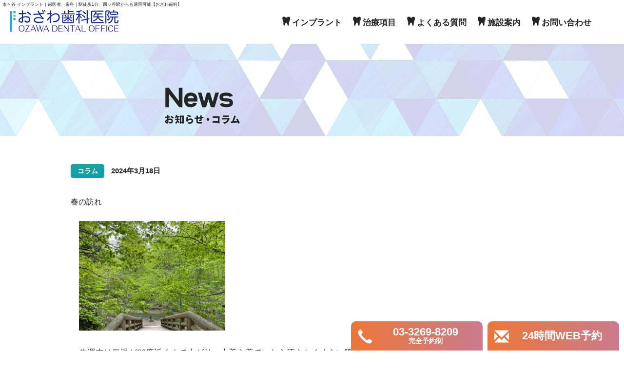

--- FILE ---
content_type: text/html; charset=UTF-8
request_url: https://ichigaya-implant.net/column/%E6%98%A5%E3%81%AE%E8%A8%AA%E3%82%8C-2/
body_size: 8149
content:
<!DOCTYPE html>
<html lang="ja">
<head>
	<meta charset="utf-8">
	<meta http-equiv="X-UA-Compatible" content="IE=edge">
	<meta name="viewport" content="width=device-width, initial-scale=1">


	<link rel="icon" href="images/icon.gif" type="image/jpeg" sizes="16x16">
	<link rel="apple-touch-icon-precomposed" href="images/webclip.png" />
	
	<link href="https://ichigaya-implant.net/wp-content/themes/ozawashika/include/css/bootstrap.min.css" rel="stylesheet">	<!--[if lt IE 9]>
		<script src="https://oss.maxcdn.com/html5shiv/3.7.2/html5shiv.min.js"></script>
		<script src="https://oss.maxcdn.com/respond/1.4.2/respond.min.js"></script>
	<![endif]-->
	<script src="https://ajax.googleapis.com/ajax/libs/jquery/1.11.1/jquery.min.js"></script>
	<script src="https://ichigaya-implant.net/wp-content/themes/ozawashika/include/js/bootstrap.min.js"></script>
	<script src="https://ichigaya-implant.net/wp-content/themes/ozawashika/include/js/main.js"></script>
    <script src="https://ichigaya-implant.net/wp-content/themes/ozawashika/include/js/ofi.min.js"></script>

	<link rel="stylesheet" href="https://use.fontawesome.com/releases/v5.6.3/css/all.css">
	<link rel="stylesheet" type="text/css" href="https://ichigaya-implant.net/wp-content/themes/ozawashika/include/css/style.css">
<meta name="google-site-verification" content="_vOzKFCUCtp6vIGndPDPebkaeuTf_EeQ3JVZOmr-SQU" />
	<style>img:is([sizes="auto" i], [sizes^="auto," i]) { contain-intrinsic-size: 3000px 1500px }</style>
	
		<!-- All in One SEO 4.8.5 - aioseo.com -->
		<title>春の訪れ | 市ヶ谷 インプラント｜歯医者、歯科｜駅徒歩1分、四ッ谷駅からも通院可能【おざわ歯科】</title>
	<meta name="robots" content="max-image-preview:large" />
	<meta name="author" content="ozawadental"/>
	<link rel="canonical" href="https://ichigaya-implant.net/column/%e6%98%a5%e3%81%ae%e8%a8%aa%e3%82%8c-2/" />
	<meta name="generator" content="All in One SEO (AIOSEO) 4.8.5" />
		<meta property="og:locale" content="ja_JP" />
		<meta property="og:site_name" content="市ヶ谷 インプラント｜歯医者、歯科｜駅徒歩1分、四ッ谷駅からも通院可能【おざわ歯科】 | Just another WordPress site" />
		<meta property="og:type" content="article" />
		<meta property="og:title" content="春の訪れ | 市ヶ谷 インプラント｜歯医者、歯科｜駅徒歩1分、四ッ谷駅からも通院可能【おざわ歯科】" />
		<meta property="og:url" content="https://ichigaya-implant.net/column/%e6%98%a5%e3%81%ae%e8%a8%aa%e3%82%8c-2/" />
		<meta property="article:published_time" content="2024-03-17T20:56:29+00:00" />
		<meta property="article:modified_time" content="2024-03-17T20:56:29+00:00" />
		<meta name="twitter:card" content="summary_large_image" />
		<meta name="twitter:title" content="春の訪れ | 市ヶ谷 インプラント｜歯医者、歯科｜駅徒歩1分、四ッ谷駅からも通院可能【おざわ歯科】" />
		<script type="application/ld+json" class="aioseo-schema">
			{"@context":"https:\/\/schema.org","@graph":[{"@type":"Article","@id":"https:\/\/ichigaya-implant.net\/column\/%e6%98%a5%e3%81%ae%e8%a8%aa%e3%82%8c-2\/#article","name":"\u6625\u306e\u8a2a\u308c | \u5e02\u30f6\u8c37 \u30a4\u30f3\u30d7\u30e9\u30f3\u30c8\uff5c\u6b6f\u533b\u8005\u3001\u6b6f\u79d1\uff5c\u99c5\u5f92\u6b691\u5206\u3001\u56db\u30c3\u8c37\u99c5\u304b\u3089\u3082\u901a\u9662\u53ef\u80fd\u3010\u304a\u3056\u308f\u6b6f\u79d1\u3011","headline":"\u6625\u306e\u8a2a\u308c","author":{"@id":"https:\/\/ichigaya-implant.net\/author\/ozawadental\/#author"},"publisher":{"@id":"https:\/\/ichigaya-implant.net\/#organization"},"image":{"@type":"ImageObject","url":"https:\/\/ichigaya-implant.net\/wp-content\/uploads\/2024\/03\/IMG_7463.jpeg","@id":"https:\/\/ichigaya-implant.net\/column\/%e6%98%a5%e3%81%ae%e8%a8%aa%e3%82%8c-2\/#articleImage"},"datePublished":"2024-03-18T05:56:29+09:00","dateModified":"2024-03-18T05:56:29+09:00","inLanguage":"ja","mainEntityOfPage":{"@id":"https:\/\/ichigaya-implant.net\/column\/%e6%98%a5%e3%81%ae%e8%a8%aa%e3%82%8c-2\/#webpage"},"isPartOf":{"@id":"https:\/\/ichigaya-implant.net\/column\/%e6%98%a5%e3%81%ae%e8%a8%aa%e3%82%8c-2\/#webpage"},"articleSection":"\u30b3\u30e9\u30e0"},{"@type":"BreadcrumbList","@id":"https:\/\/ichigaya-implant.net\/column\/%e6%98%a5%e3%81%ae%e8%a8%aa%e3%82%8c-2\/#breadcrumblist","itemListElement":[{"@type":"ListItem","@id":"https:\/\/ichigaya-implant.net#listItem","position":1,"name":"Home","item":"https:\/\/ichigaya-implant.net","nextItem":{"@type":"ListItem","@id":"https:\/\/ichigaya-implant.net\/category\/column\/#listItem","name":"\u30b3\u30e9\u30e0"}},{"@type":"ListItem","@id":"https:\/\/ichigaya-implant.net\/category\/column\/#listItem","position":2,"name":"\u30b3\u30e9\u30e0","item":"https:\/\/ichigaya-implant.net\/category\/column\/","nextItem":{"@type":"ListItem","@id":"https:\/\/ichigaya-implant.net\/column\/%e6%98%a5%e3%81%ae%e8%a8%aa%e3%82%8c-2\/#listItem","name":"\u6625\u306e\u8a2a\u308c"},"previousItem":{"@type":"ListItem","@id":"https:\/\/ichigaya-implant.net#listItem","name":"Home"}},{"@type":"ListItem","@id":"https:\/\/ichigaya-implant.net\/column\/%e6%98%a5%e3%81%ae%e8%a8%aa%e3%82%8c-2\/#listItem","position":3,"name":"\u6625\u306e\u8a2a\u308c","previousItem":{"@type":"ListItem","@id":"https:\/\/ichigaya-implant.net\/category\/column\/#listItem","name":"\u30b3\u30e9\u30e0"}}]},{"@type":"Organization","@id":"https:\/\/ichigaya-implant.net\/#organization","name":"\u5e02\u30f6\u8c37 \u30a4\u30f3\u30d7\u30e9\u30f3\u30c8\uff5c\u6b6f\u533b\u8005\u3001\u6b6f\u79d1\uff5c\u99c5\u5f92\u6b691\u5206\u3001\u56db\u30c3\u8c37\u99c5\u304b\u3089\u3082\u901a\u9662\u53ef\u80fd\u3010\u304a\u3056\u308f\u6b6f\u79d1\u3011","description":"Just another WordPress site","url":"https:\/\/ichigaya-implant.net\/"},{"@type":"Person","@id":"https:\/\/ichigaya-implant.net\/author\/ozawadental\/#author","url":"https:\/\/ichigaya-implant.net\/author\/ozawadental\/","name":"ozawadental","image":{"@type":"ImageObject","@id":"https:\/\/ichigaya-implant.net\/column\/%e6%98%a5%e3%81%ae%e8%a8%aa%e3%82%8c-2\/#authorImage","url":"https:\/\/secure.gravatar.com\/avatar\/9875291ed8f11dccec175354715291152efeb74c4604625bdef90545ded9c968?s=96&d=mm&r=g","width":96,"height":96,"caption":"ozawadental"}},{"@type":"WebPage","@id":"https:\/\/ichigaya-implant.net\/column\/%e6%98%a5%e3%81%ae%e8%a8%aa%e3%82%8c-2\/#webpage","url":"https:\/\/ichigaya-implant.net\/column\/%e6%98%a5%e3%81%ae%e8%a8%aa%e3%82%8c-2\/","name":"\u6625\u306e\u8a2a\u308c | \u5e02\u30f6\u8c37 \u30a4\u30f3\u30d7\u30e9\u30f3\u30c8\uff5c\u6b6f\u533b\u8005\u3001\u6b6f\u79d1\uff5c\u99c5\u5f92\u6b691\u5206\u3001\u56db\u30c3\u8c37\u99c5\u304b\u3089\u3082\u901a\u9662\u53ef\u80fd\u3010\u304a\u3056\u308f\u6b6f\u79d1\u3011","inLanguage":"ja","isPartOf":{"@id":"https:\/\/ichigaya-implant.net\/#website"},"breadcrumb":{"@id":"https:\/\/ichigaya-implant.net\/column\/%e6%98%a5%e3%81%ae%e8%a8%aa%e3%82%8c-2\/#breadcrumblist"},"author":{"@id":"https:\/\/ichigaya-implant.net\/author\/ozawadental\/#author"},"creator":{"@id":"https:\/\/ichigaya-implant.net\/author\/ozawadental\/#author"},"datePublished":"2024-03-18T05:56:29+09:00","dateModified":"2024-03-18T05:56:29+09:00"},{"@type":"WebSite","@id":"https:\/\/ichigaya-implant.net\/#website","url":"https:\/\/ichigaya-implant.net\/","name":"\u5e02\u30f6\u8c37 \u30a4\u30f3\u30d7\u30e9\u30f3\u30c8\uff5c\u6b6f\u533b\u8005\u3001\u6b6f\u79d1\uff5c\u99c5\u5f92\u6b691\u5206\u3001\u56db\u30c3\u8c37\u99c5\u304b\u3089\u3082\u901a\u9662\u53ef\u80fd\u3010\u304a\u3056\u308f\u6b6f\u79d1\u3011","description":"Just another WordPress site","inLanguage":"ja","publisher":{"@id":"https:\/\/ichigaya-implant.net\/#organization"}}]}
		</script>
		<!-- All in One SEO -->

<link rel="alternate" type="application/rss+xml" title="市ヶ谷 インプラント｜歯医者、歯科｜駅徒歩1分、四ッ谷駅からも通院可能【おざわ歯科】 &raquo; 春の訪れ のコメントのフィード" href="https://ichigaya-implant.net/column/%e6%98%a5%e3%81%ae%e8%a8%aa%e3%82%8c-2/feed/" />
<script type="text/javascript">
/* <![CDATA[ */
window._wpemojiSettings = {"baseUrl":"https:\/\/s.w.org\/images\/core\/emoji\/16.0.1\/72x72\/","ext":".png","svgUrl":"https:\/\/s.w.org\/images\/core\/emoji\/16.0.1\/svg\/","svgExt":".svg","source":{"concatemoji":"https:\/\/ichigaya-implant.net\/wp-includes\/js\/wp-emoji-release.min.js?ver=6.8.3"}};
/*! This file is auto-generated */
!function(s,n){var o,i,e;function c(e){try{var t={supportTests:e,timestamp:(new Date).valueOf()};sessionStorage.setItem(o,JSON.stringify(t))}catch(e){}}function p(e,t,n){e.clearRect(0,0,e.canvas.width,e.canvas.height),e.fillText(t,0,0);var t=new Uint32Array(e.getImageData(0,0,e.canvas.width,e.canvas.height).data),a=(e.clearRect(0,0,e.canvas.width,e.canvas.height),e.fillText(n,0,0),new Uint32Array(e.getImageData(0,0,e.canvas.width,e.canvas.height).data));return t.every(function(e,t){return e===a[t]})}function u(e,t){e.clearRect(0,0,e.canvas.width,e.canvas.height),e.fillText(t,0,0);for(var n=e.getImageData(16,16,1,1),a=0;a<n.data.length;a++)if(0!==n.data[a])return!1;return!0}function f(e,t,n,a){switch(t){case"flag":return n(e,"\ud83c\udff3\ufe0f\u200d\u26a7\ufe0f","\ud83c\udff3\ufe0f\u200b\u26a7\ufe0f")?!1:!n(e,"\ud83c\udde8\ud83c\uddf6","\ud83c\udde8\u200b\ud83c\uddf6")&&!n(e,"\ud83c\udff4\udb40\udc67\udb40\udc62\udb40\udc65\udb40\udc6e\udb40\udc67\udb40\udc7f","\ud83c\udff4\u200b\udb40\udc67\u200b\udb40\udc62\u200b\udb40\udc65\u200b\udb40\udc6e\u200b\udb40\udc67\u200b\udb40\udc7f");case"emoji":return!a(e,"\ud83e\udedf")}return!1}function g(e,t,n,a){var r="undefined"!=typeof WorkerGlobalScope&&self instanceof WorkerGlobalScope?new OffscreenCanvas(300,150):s.createElement("canvas"),o=r.getContext("2d",{willReadFrequently:!0}),i=(o.textBaseline="top",o.font="600 32px Arial",{});return e.forEach(function(e){i[e]=t(o,e,n,a)}),i}function t(e){var t=s.createElement("script");t.src=e,t.defer=!0,s.head.appendChild(t)}"undefined"!=typeof Promise&&(o="wpEmojiSettingsSupports",i=["flag","emoji"],n.supports={everything:!0,everythingExceptFlag:!0},e=new Promise(function(e){s.addEventListener("DOMContentLoaded",e,{once:!0})}),new Promise(function(t){var n=function(){try{var e=JSON.parse(sessionStorage.getItem(o));if("object"==typeof e&&"number"==typeof e.timestamp&&(new Date).valueOf()<e.timestamp+604800&&"object"==typeof e.supportTests)return e.supportTests}catch(e){}return null}();if(!n){if("undefined"!=typeof Worker&&"undefined"!=typeof OffscreenCanvas&&"undefined"!=typeof URL&&URL.createObjectURL&&"undefined"!=typeof Blob)try{var e="postMessage("+g.toString()+"("+[JSON.stringify(i),f.toString(),p.toString(),u.toString()].join(",")+"));",a=new Blob([e],{type:"text/javascript"}),r=new Worker(URL.createObjectURL(a),{name:"wpTestEmojiSupports"});return void(r.onmessage=function(e){c(n=e.data),r.terminate(),t(n)})}catch(e){}c(n=g(i,f,p,u))}t(n)}).then(function(e){for(var t in e)n.supports[t]=e[t],n.supports.everything=n.supports.everything&&n.supports[t],"flag"!==t&&(n.supports.everythingExceptFlag=n.supports.everythingExceptFlag&&n.supports[t]);n.supports.everythingExceptFlag=n.supports.everythingExceptFlag&&!n.supports.flag,n.DOMReady=!1,n.readyCallback=function(){n.DOMReady=!0}}).then(function(){return e}).then(function(){var e;n.supports.everything||(n.readyCallback(),(e=n.source||{}).concatemoji?t(e.concatemoji):e.wpemoji&&e.twemoji&&(t(e.twemoji),t(e.wpemoji)))}))}((window,document),window._wpemojiSettings);
/* ]]> */
</script>
<style id='wp-emoji-styles-inline-css' type='text/css'>

	img.wp-smiley, img.emoji {
		display: inline !important;
		border: none !important;
		box-shadow: none !important;
		height: 1em !important;
		width: 1em !important;
		margin: 0 0.07em !important;
		vertical-align: -0.1em !important;
		background: none !important;
		padding: 0 !important;
	}
</style>
<link rel='stylesheet' id='wp-block-library-css' href='https://ichigaya-implant.net/wp-includes/css/dist/block-library/style.min.css?ver=6.8.3' type='text/css' media='all' />
<style id='classic-theme-styles-inline-css' type='text/css'>
/*! This file is auto-generated */
.wp-block-button__link{color:#fff;background-color:#32373c;border-radius:9999px;box-shadow:none;text-decoration:none;padding:calc(.667em + 2px) calc(1.333em + 2px);font-size:1.125em}.wp-block-file__button{background:#32373c;color:#fff;text-decoration:none}
</style>
<style id='global-styles-inline-css' type='text/css'>
:root{--wp--preset--aspect-ratio--square: 1;--wp--preset--aspect-ratio--4-3: 4/3;--wp--preset--aspect-ratio--3-4: 3/4;--wp--preset--aspect-ratio--3-2: 3/2;--wp--preset--aspect-ratio--2-3: 2/3;--wp--preset--aspect-ratio--16-9: 16/9;--wp--preset--aspect-ratio--9-16: 9/16;--wp--preset--color--black: #000000;--wp--preset--color--cyan-bluish-gray: #abb8c3;--wp--preset--color--white: #ffffff;--wp--preset--color--pale-pink: #f78da7;--wp--preset--color--vivid-red: #cf2e2e;--wp--preset--color--luminous-vivid-orange: #ff6900;--wp--preset--color--luminous-vivid-amber: #fcb900;--wp--preset--color--light-green-cyan: #7bdcb5;--wp--preset--color--vivid-green-cyan: #00d084;--wp--preset--color--pale-cyan-blue: #8ed1fc;--wp--preset--color--vivid-cyan-blue: #0693e3;--wp--preset--color--vivid-purple: #9b51e0;--wp--preset--gradient--vivid-cyan-blue-to-vivid-purple: linear-gradient(135deg,rgba(6,147,227,1) 0%,rgb(155,81,224) 100%);--wp--preset--gradient--light-green-cyan-to-vivid-green-cyan: linear-gradient(135deg,rgb(122,220,180) 0%,rgb(0,208,130) 100%);--wp--preset--gradient--luminous-vivid-amber-to-luminous-vivid-orange: linear-gradient(135deg,rgba(252,185,0,1) 0%,rgba(255,105,0,1) 100%);--wp--preset--gradient--luminous-vivid-orange-to-vivid-red: linear-gradient(135deg,rgba(255,105,0,1) 0%,rgb(207,46,46) 100%);--wp--preset--gradient--very-light-gray-to-cyan-bluish-gray: linear-gradient(135deg,rgb(238,238,238) 0%,rgb(169,184,195) 100%);--wp--preset--gradient--cool-to-warm-spectrum: linear-gradient(135deg,rgb(74,234,220) 0%,rgb(151,120,209) 20%,rgb(207,42,186) 40%,rgb(238,44,130) 60%,rgb(251,105,98) 80%,rgb(254,248,76) 100%);--wp--preset--gradient--blush-light-purple: linear-gradient(135deg,rgb(255,206,236) 0%,rgb(152,150,240) 100%);--wp--preset--gradient--blush-bordeaux: linear-gradient(135deg,rgb(254,205,165) 0%,rgb(254,45,45) 50%,rgb(107,0,62) 100%);--wp--preset--gradient--luminous-dusk: linear-gradient(135deg,rgb(255,203,112) 0%,rgb(199,81,192) 50%,rgb(65,88,208) 100%);--wp--preset--gradient--pale-ocean: linear-gradient(135deg,rgb(255,245,203) 0%,rgb(182,227,212) 50%,rgb(51,167,181) 100%);--wp--preset--gradient--electric-grass: linear-gradient(135deg,rgb(202,248,128) 0%,rgb(113,206,126) 100%);--wp--preset--gradient--midnight: linear-gradient(135deg,rgb(2,3,129) 0%,rgb(40,116,252) 100%);--wp--preset--font-size--small: 13px;--wp--preset--font-size--medium: 20px;--wp--preset--font-size--large: 36px;--wp--preset--font-size--x-large: 42px;--wp--preset--spacing--20: 0.44rem;--wp--preset--spacing--30: 0.67rem;--wp--preset--spacing--40: 1rem;--wp--preset--spacing--50: 1.5rem;--wp--preset--spacing--60: 2.25rem;--wp--preset--spacing--70: 3.38rem;--wp--preset--spacing--80: 5.06rem;--wp--preset--shadow--natural: 6px 6px 9px rgba(0, 0, 0, 0.2);--wp--preset--shadow--deep: 12px 12px 50px rgba(0, 0, 0, 0.4);--wp--preset--shadow--sharp: 6px 6px 0px rgba(0, 0, 0, 0.2);--wp--preset--shadow--outlined: 6px 6px 0px -3px rgba(255, 255, 255, 1), 6px 6px rgba(0, 0, 0, 1);--wp--preset--shadow--crisp: 6px 6px 0px rgba(0, 0, 0, 1);}:where(.is-layout-flex){gap: 0.5em;}:where(.is-layout-grid){gap: 0.5em;}body .is-layout-flex{display: flex;}.is-layout-flex{flex-wrap: wrap;align-items: center;}.is-layout-flex > :is(*, div){margin: 0;}body .is-layout-grid{display: grid;}.is-layout-grid > :is(*, div){margin: 0;}:where(.wp-block-columns.is-layout-flex){gap: 2em;}:where(.wp-block-columns.is-layout-grid){gap: 2em;}:where(.wp-block-post-template.is-layout-flex){gap: 1.25em;}:where(.wp-block-post-template.is-layout-grid){gap: 1.25em;}.has-black-color{color: var(--wp--preset--color--black) !important;}.has-cyan-bluish-gray-color{color: var(--wp--preset--color--cyan-bluish-gray) !important;}.has-white-color{color: var(--wp--preset--color--white) !important;}.has-pale-pink-color{color: var(--wp--preset--color--pale-pink) !important;}.has-vivid-red-color{color: var(--wp--preset--color--vivid-red) !important;}.has-luminous-vivid-orange-color{color: var(--wp--preset--color--luminous-vivid-orange) !important;}.has-luminous-vivid-amber-color{color: var(--wp--preset--color--luminous-vivid-amber) !important;}.has-light-green-cyan-color{color: var(--wp--preset--color--light-green-cyan) !important;}.has-vivid-green-cyan-color{color: var(--wp--preset--color--vivid-green-cyan) !important;}.has-pale-cyan-blue-color{color: var(--wp--preset--color--pale-cyan-blue) !important;}.has-vivid-cyan-blue-color{color: var(--wp--preset--color--vivid-cyan-blue) !important;}.has-vivid-purple-color{color: var(--wp--preset--color--vivid-purple) !important;}.has-black-background-color{background-color: var(--wp--preset--color--black) !important;}.has-cyan-bluish-gray-background-color{background-color: var(--wp--preset--color--cyan-bluish-gray) !important;}.has-white-background-color{background-color: var(--wp--preset--color--white) !important;}.has-pale-pink-background-color{background-color: var(--wp--preset--color--pale-pink) !important;}.has-vivid-red-background-color{background-color: var(--wp--preset--color--vivid-red) !important;}.has-luminous-vivid-orange-background-color{background-color: var(--wp--preset--color--luminous-vivid-orange) !important;}.has-luminous-vivid-amber-background-color{background-color: var(--wp--preset--color--luminous-vivid-amber) !important;}.has-light-green-cyan-background-color{background-color: var(--wp--preset--color--light-green-cyan) !important;}.has-vivid-green-cyan-background-color{background-color: var(--wp--preset--color--vivid-green-cyan) !important;}.has-pale-cyan-blue-background-color{background-color: var(--wp--preset--color--pale-cyan-blue) !important;}.has-vivid-cyan-blue-background-color{background-color: var(--wp--preset--color--vivid-cyan-blue) !important;}.has-vivid-purple-background-color{background-color: var(--wp--preset--color--vivid-purple) !important;}.has-black-border-color{border-color: var(--wp--preset--color--black) !important;}.has-cyan-bluish-gray-border-color{border-color: var(--wp--preset--color--cyan-bluish-gray) !important;}.has-white-border-color{border-color: var(--wp--preset--color--white) !important;}.has-pale-pink-border-color{border-color: var(--wp--preset--color--pale-pink) !important;}.has-vivid-red-border-color{border-color: var(--wp--preset--color--vivid-red) !important;}.has-luminous-vivid-orange-border-color{border-color: var(--wp--preset--color--luminous-vivid-orange) !important;}.has-luminous-vivid-amber-border-color{border-color: var(--wp--preset--color--luminous-vivid-amber) !important;}.has-light-green-cyan-border-color{border-color: var(--wp--preset--color--light-green-cyan) !important;}.has-vivid-green-cyan-border-color{border-color: var(--wp--preset--color--vivid-green-cyan) !important;}.has-pale-cyan-blue-border-color{border-color: var(--wp--preset--color--pale-cyan-blue) !important;}.has-vivid-cyan-blue-border-color{border-color: var(--wp--preset--color--vivid-cyan-blue) !important;}.has-vivid-purple-border-color{border-color: var(--wp--preset--color--vivid-purple) !important;}.has-vivid-cyan-blue-to-vivid-purple-gradient-background{background: var(--wp--preset--gradient--vivid-cyan-blue-to-vivid-purple) !important;}.has-light-green-cyan-to-vivid-green-cyan-gradient-background{background: var(--wp--preset--gradient--light-green-cyan-to-vivid-green-cyan) !important;}.has-luminous-vivid-amber-to-luminous-vivid-orange-gradient-background{background: var(--wp--preset--gradient--luminous-vivid-amber-to-luminous-vivid-orange) !important;}.has-luminous-vivid-orange-to-vivid-red-gradient-background{background: var(--wp--preset--gradient--luminous-vivid-orange-to-vivid-red) !important;}.has-very-light-gray-to-cyan-bluish-gray-gradient-background{background: var(--wp--preset--gradient--very-light-gray-to-cyan-bluish-gray) !important;}.has-cool-to-warm-spectrum-gradient-background{background: var(--wp--preset--gradient--cool-to-warm-spectrum) !important;}.has-blush-light-purple-gradient-background{background: var(--wp--preset--gradient--blush-light-purple) !important;}.has-blush-bordeaux-gradient-background{background: var(--wp--preset--gradient--blush-bordeaux) !important;}.has-luminous-dusk-gradient-background{background: var(--wp--preset--gradient--luminous-dusk) !important;}.has-pale-ocean-gradient-background{background: var(--wp--preset--gradient--pale-ocean) !important;}.has-electric-grass-gradient-background{background: var(--wp--preset--gradient--electric-grass) !important;}.has-midnight-gradient-background{background: var(--wp--preset--gradient--midnight) !important;}.has-small-font-size{font-size: var(--wp--preset--font-size--small) !important;}.has-medium-font-size{font-size: var(--wp--preset--font-size--medium) !important;}.has-large-font-size{font-size: var(--wp--preset--font-size--large) !important;}.has-x-large-font-size{font-size: var(--wp--preset--font-size--x-large) !important;}
:where(.wp-block-post-template.is-layout-flex){gap: 1.25em;}:where(.wp-block-post-template.is-layout-grid){gap: 1.25em;}
:where(.wp-block-columns.is-layout-flex){gap: 2em;}:where(.wp-block-columns.is-layout-grid){gap: 2em;}
:root :where(.wp-block-pullquote){font-size: 1.5em;line-height: 1.6;}
</style>
<link rel='stylesheet' id='wp-pagenavi-css' href='https://ichigaya-implant.net/wp-content/plugins/wp-pagenavi/pagenavi-css.css?ver=2.70' type='text/css' media='all' />
<link rel="https://api.w.org/" href="https://ichigaya-implant.net/wp-json/" /><link rel="alternate" title="JSON" type="application/json" href="https://ichigaya-implant.net/wp-json/wp/v2/posts/4240" /><link rel="EditURI" type="application/rsd+xml" title="RSD" href="https://ichigaya-implant.net/xmlrpc.php?rsd" />
<meta name="generator" content="WordPress 6.8.3" />
<link rel='shortlink' href='https://ichigaya-implant.net/?p=4240' />
<link rel="alternate" title="oEmbed (JSON)" type="application/json+oembed" href="https://ichigaya-implant.net/wp-json/oembed/1.0/embed?url=https%3A%2F%2Fichigaya-implant.net%2Fcolumn%2F%25e6%2598%25a5%25e3%2581%25ae%25e8%25a8%25aa%25e3%2582%258c-2%2F" />
<link rel="alternate" title="oEmbed (XML)" type="text/xml+oembed" href="https://ichigaya-implant.net/wp-json/oembed/1.0/embed?url=https%3A%2F%2Fichigaya-implant.net%2Fcolumn%2F%25e6%2598%25a5%25e3%2581%25ae%25e8%25a8%25aa%25e3%2582%258c-2%2F&#038;format=xml" />
</head>
<body data-rsssl=1>

	<header id="content_header">
		<div class="inner">
			<div class="logo">
                <h1>
      市ヶ谷 インプラント｜歯医者、歯科｜駅徒歩1分、四ッ谷駅からも通院可能【おざわ歯科】  </h1>

           <!--     <h1>市ヶ谷 インプラント｜歯医者、歯科｜駅徒歩1分、四ッ谷駅からも通院可能【おざわ歯科】</h1> -->
				<p class="logo"><a href="https://ichigaya-implant.net"><img src="https://ichigaya-implant.net/images/logo.png" alt="市ヶ谷のインプラント、歯医者、歯科なら【おざわ歯科医院】"></a></p>
			</div>
		</div>
		


		<nav class="navbar navbar-default">
			<div class="container-fluid">
				<div class="navbar-header">
					<button type="button" class="navbar-toggle collapsed" data-toggle="collapse" data-target="#navbarEexample8">
						<span class="sr-only">Toggle navigation</span>
						<span class="icon-bar"></span>
						<span class="icon-bar"></span>
						<span class="icon-bar"></span>
					</button>
				</div>

				<div class="collapse navbar-collapse" id="navbarEexample8">
					<ul class="nav navbar-nav">
						<li class="first"><a class="btn_fade" href="https://ichigaya-implant.net/implant/">インプラント<span class="glyphicon glyphicon-chevron-right sp" aria-hidden="true"></span></a></li>
						<li><a class="btn_fade" href="https://ichigaya-implant.net/menu/">治療項目<span class="glyphicon glyphicon-chevron-right sp" aria-hidden="true"></span></a></li>
						<li><a class="btn_fade" href="https://ichigaya-implant.net/faq/">よくある質問<span class="glyphicon glyphicon-chevron-right sp" aria-hidden="true"></span></a></li>
						<li><a class="btn_fade" href="https://ichigaya-implant.net/floor/">施設案内<span class="glyphicon glyphicon-chevron-right sp" aria-hidden="true"></span></a></li>
						<li><a class="btn_fade" href="https://ichigaya-implant.net/contacts/contact.html">お問い合わせ<span class="glyphicon glyphicon-chevron-right sp" aria-hidden="true"></span></a></li>
					</ul>
				</div>
			</div>
		</nav>

	</header>
    
</div>

	<div id="main_img" class="content_main_img news_header">
        
		<div class="inner">
			<p><img src="../../images/h2_news.png" alt="お知らせ・コラム"></p>
		</div>


	</div>

		

	<div id="container">
		
        <div class="wrapper">
			<section>
          <p class="link"><span class="label_column">コラム</span><span class="date">2024年3月18日</span></p>
<h3><span class="title_span">春の訪れ</span></h3>
  <div class="padding_inner">

<p><img fetchpriority="high" decoding="async" class="alignnone size-medium wp-image-4241" src="https://ichigaya-implant.net/wp-content/uploads/2024/03/IMG_7463-300x225.jpeg" alt="" width="300" height="225" srcset="https://ichigaya-implant.net/wp-content/uploads/2024/03/IMG_7463-300x225.jpeg 300w, https://ichigaya-implant.net/wp-content/uploads/2024/03/IMG_7463-1024x768.jpeg 1024w, https://ichigaya-implant.net/wp-content/uploads/2024/03/IMG_7463-768x576.jpeg 768w, https://ichigaya-implant.net/wp-content/uploads/2024/03/IMG_7463-1536x1152.jpeg 1536w, https://ichigaya-implant.net/wp-content/uploads/2024/03/IMG_7463-2048x1536.jpeg 2048w" sizes="(max-width: 300px) 100vw, 300px" /></p>
<p class="p1"><span class="s1">先週末は気温が20度近くまで上がり、上着を着ていたら汗をかくくらい暖かくて驚きました。</span></p>
<p class="p1"><span class="s1">穏やかなポカポカ陽気はとても気持ちが良いです。</span></p>
<p class="p1"><span class="s1">ただ今日はまた季節が戻ったような寒さになるようですので気温差で風邪をひかないようにお気をつけてください。</span></p>
<p class="p1"><span class="s1">歯科用CT、ZEISE製マイクロスコープ完備</span></p>
<p class="p1"><span class="s1">正確な診断、精密治療、わかりやすい説明</span></p>
<p class="p1"><span class="s1">市ヶ谷駅からすぐ、四ツ谷駅からもアクセス可能なおざわ歯科医院</span></p>
                   
                       
                            
      
                            </div>
                       
                            
			
  </div>
</section>

</div>

	<div id="container">
    <div class="container">

            <section>
                <p><strong>関連記事</strong></p>
<div class="container-fluid menu_list news_list">


                    <div class="row sp_row"><a href="https://ichigaya-implant.net/column/%e5%86%ac%e6%99%b4%e3%82%8c/" class="btn_fade clearfix">
                        <div class="col-md-1"><p class="date">2024.1.29</div>
                        <div class="col-md-11"><span class="label label_column">コラム</span><span class="glyphicon glyphicon-chevron-right" aria-hidden="true"></span>冬晴れ</div>
                    </a></div>

                    <div class="row sp_row"><a href="https://ichigaya-implant.net/column/%e6%ad%af%e7%a7%91%e7%9f%af%e6%ad%a326/" class="btn_fade clearfix">
                        <div class="col-md-1"><p class="date">2022.2.03</div>
                        <div class="col-md-11"><span class="label label_column">コラム</span><span class="glyphicon glyphicon-chevron-right" aria-hidden="true"></span>歯科矯正26</div>
                    </a></div>

                    <div class="row sp_row"><a href="https://ichigaya-implant.net/column/%e4%bb%8a%e6%97%a5%e3%81%ae%e5%b8%82%e3%83%b6%e8%b0%b7%e3%80%81%e5%9b%9b%e3%83%84%e8%b0%b7-134/" class="btn_fade clearfix">
                        <div class="col-md-1"><p class="date">2019.12.28</div>
                        <div class="col-md-11"><span class="label label_column">スタッフ</span><span class="glyphicon glyphicon-chevron-right" aria-hidden="true"></span>今日の市ヶ谷、四ツ谷</div>
                    </a></div>

</section>


</div></div></div></div>

	<footer>
		
        <div id="footer_tel" class="clearfix">
            <a class="clearfix pc" href="./#index_point">
                <span class="glyphicon glyphicon-earphone" aria-hidden="true"></span>
                <p><span>03-3269-8209</span><br>完全予約制</p>
            </a>
            <a class="clearfix sp" href="tel:0332698209">
                <span class="glyphicon glyphicon-earphone" aria-hidden="true"></span>
                <p><span>03-3269-8209</span><br>完全予約制</p>
            </a>
        </div>
        
		
        <div id="footer_mail" class="clearfix btn_fade">
            <a class="clearfix" href="https://www.cieasyapo2.ci-medical.com/286/login" target="_blank">
                <span class="glyphicon glyphicon-envelope" aria-hidden="true"></span>
                <p><span>24時間WEB予約</span></p>
            </a>
        </div>
        
		<p id="pageup"><a class="btn">PAGE UP</a></p>

        <address>
            <div class="container-fluid box_shadow">
                <div class="row">

                    <div class="col-xs-12 col-sm-7 col-md-7">
                        <p><img src="https://ichigaya-implant.net/images/logo.png" alt="市ヶ谷のインプラント、歯医者【おざわ歯科医院】"><br>
                        <span class="small">〒162-0843 東京都新宿区市谷田町1-1 ATビル3F</span></p>
                    </div>
                    <div class="col-xs-12 col-sm-5 col-md-5">
                        <p><strong>【 午前 】</strong>9:00～13:00<br>
                        <strong>【 午後 】</strong>14:30～19:30<br>
                        <strong>【 休診日 】</strong>土、日、祭日</p>
                    </div>

                </div>
            </div>
        </address>
        

		<article>
			<iframe src="https://www.google.com/maps/embed?pb=!1m18!1m12!1m3!1d3240.373435843299!2d139.73304931525905!3d35.69242698019163!2m3!1f0!2f0!3f0!3m2!1i1024!2i768!4f13.1!3m3!1m2!1s0x60188d678b639afd%3A0x8fc0ba8414940c!2z44GK44GW44KP5q2v56eR5Yy76Zmi!5e0!3m2!1sja!2sjp!4v1578562534351!5m2!1sja!2sjp" width="100%" height="500" frameborder="0" style="border:0" allowfullscreen></iframe>
		</article>
		
		

		
		<p id="copy">Copyright c 2015 おざわ歯科 All Rights Reserved.</p>

	</footer>
	
    <div id="loading"></div>
    
<script>
  objectFitImages();
</script>
<script type="speculationrules">
{"prefetch":[{"source":"document","where":{"and":[{"href_matches":"\/*"},{"not":{"href_matches":["\/wp-*.php","\/wp-admin\/*","\/wp-content\/uploads\/*","\/wp-content\/*","\/wp-content\/plugins\/*","\/wp-content\/themes\/ozawashika\/*","\/*\\?(.+)"]}},{"not":{"selector_matches":"a[rel~=\"nofollow\"]"}},{"not":{"selector_matches":".no-prefetch, .no-prefetch a"}}]},"eagerness":"conservative"}]}
</script>
<!-- Global site tag (gtag.js) - Google Analytics -->
<script async src="https://www.googletagmanager.com/gtag/js?id=UA-156074854-1"></script>
<script>
  window.dataLayer = window.dataLayer || [];
  function gtag(){dataLayer.push(arguments);}
  gtag('js', new Date());
  gtag('config', 'UA-156074854-1');
</script>
</body>
</html>

--- FILE ---
content_type: text/css
request_url: https://ichigaya-implant.net/wp-content/themes/ozawashika/include/css/style.css
body_size: 10061
content:
@charset "utf-8";
/*@import url(https://fonts.googleapis.com/css?family=Rajdhani);*/
/* CSS Document */

/*------------------------------------------
base
------------------------------------------*/
.clearfix::after {
  content: "";
  display: block;
  clear: both;
}


body{
	background:#fff;
	color: #252525;
	font-size: 17px;
	line-height: 250%;
	/*letter-spacing: 0.1em;*/
	font-family: "Hiragino Kaku Gothic ProN","メイリオ", sans-serif;
}

@media all and (min-width: 992px) {
/* 992px以上の幅の場合に適応される */
	.pc{display: block !important;}
	.sp{display: none !important;}
}

@media all and (max-width: 991px) {
/* 991pxまでの幅の場合に適応される */
	body{
		font-size: 14px;
		line-height: 200%;
	}
	img{max-width: 100%;}
	.sp{display: block !important;}
	.pc{display: none !important;}
}


p{
    margin-bottom: 1.5em;
}

.row{
	padding-left: 0;
	padding-right: 0;
}

small{
	display: block;
	line-height: 150%;
}

.object-fit-img {
  object-fit: contain;
  font-family: 'object-fit: contain;'
}
.object-fit-img {
  object-fit: cover;
  object-position: bottom;
  font-family: 'object-fit: cover; object-position: bottom;'
}




/*-------------------------------------
btn_p
-------------------------------------*/
.btn_p{
}

.btn_p a , .btn_p a:visited , .btn_p input{
	line-height: 1;
	text-align: center;
	/*display: block;*/
    position: relative;

    background: #38aeec; /* Old browsers */
    background: -moz-linear-gradient(left,  #38aeec 0%, #81ccba 100%); /* FF3.6-15 */
    background: -webkit-linear-gradient(left,  #38aeec 0%,#81ccba 100%); /* Chrome10-25,Safari5.1-6 */
    background: linear-gradient(to right,  #38aeec 0%,#81ccba 100%); /* W3C, IE10+, FF16+, Chrome26+, Opera12+, Safari7+ */
    filter: progid:DXImageTransform.Microsoft.gradient( startColorstr='#38aeec', endColorstr='#81ccba',GradientType=1 ); /* IE6-9 */
    
    box-shadow: 0px 0px 0px 6px rgba(255,255,255,0.5) inset;

	border-radius: 26px;
    height: 52px;
    line-height: 52px;
	padding: 0.8em 3em 0.8em 2em;
    
	color: #fff;
	font-weight: bold;
	text-decoration: none;
    
    transition: all .5s;
}
.btn_p a:hover , .btn_p input:hover{
    background: #fff;  
    box-shadow: 0px 0px 0px 6px rgba(117,198,242,1) inset;
    color: #38aeec;
}


.btn_p a span.glyphicon{
    color: #eaec38;
    position: absolute;
    right: 20px;
    top: 35%;
    bottom: 50%;
}


.btn_box{
    margin: 1em 0;
    text-align:center;
}


@media all and (max-width: 767px) {
/* 767pxまでの幅の場合に適応される */
    .btn_p{
        width: 90%;
        display: block;
    }
    .btn_p a , .btn_p input{
        display: block;
        padding: 0;
        font-size: 1.2em;
    }
    
    .btn_p input{
        width: 100%;
    }
}



/*-------------------------------------
line
---------------------------------------*/
hr.cp_hr06 {
	position: relative;
	height: 1px;
	border-width: 0;
	background-image: -webkit-linear-gradient(left,
	transparent 0%,#2ea7e0 50%,transparent 100%);
	background-image:         linear-gradient(90deg,
	transparent 0%,#2ea7e0 50%,transparent 100%);
}



/*-------------------------------------
flexbox
---------------------------------------*/
.flexbox{
    display: flex;
    flex-wrap: wrap;
}





/*-------------------------------------
box_shadow
-------------------------------------*/


.box_shadow{
    background: #fff;
    border-radius: 10px;
    box-shadow:0px 0px 12px 0px rgba(114,125,131,0.2);
    display:block;
    color: #252525;
    transition: all .5s;
    word-break: break-all;
    margin: 1em 0;
}


.box_shadow .thum img{
    border-radius: 10px 10px 0 0;
width: 100%;
  height: 200px;
  object-fit: cover;
}

#container a.box_shadow:hover{
    text-decoration: none;
    box-shadow:0px 0px 12px 0px rgba(114,125,131,1);
    opacity: 0.5;
}



/*-------------------------------------
padding_inner
-------------------------------------*/
.padding_inner{
    padding: 1em;
}

.padding_inner ul{
    margin: 0;
    padding-left:1.5em;
}

.small_text{
    font-size: 0.9em;
    line-height: 1.5em;
}


/*-----------------------------------
inner2
------------------------------------*/

#container .wrapper .inner2 .thum_left{
    float: left;
    width: 20%;
}

#container .wrapper .inner2 h4,
#container .wrapper .inner2 .text_box{
    float: right;
    width: 78%;
}
@media all and (max-width: 767px) {
    #container .wrapper .inner2 .thum_left{width: 30%;}
    #container .wrapper .inner2 h4{width: 68%;}
    #container .wrapper .inner2 .text_box{
        width: 100%;
    }
}

/*------------------------------------
span.orange
------------------------------------*/
span.orange{
    color: #d25f3b;
}

/*-------------------------------------
header
-------------------------------------*/
header{
	z-index: 100;
}
 
/*  logo
/--------------------------------- */
@media all and (min-width: 992px) {
/* 992px以上の幅の場合に適応される */
	header {
        padding: 0 1em;
		position: absolute;
		top: 0;
		left:0;
		right: 0;
		margin: auto;
        padding: 20px;
	}
	
	header .inner{
        float:left;
	}
    
    header .inner h1{
        font-size: 0.5em;
        padding: 0;
        margin: 0;
        position: absolute;
        top: 5px;
        left:5px;
    }
    
	header .inner .logo{
        padding: 0;
        margin: 0;
    }
    
    header#content_header{
        background: #fff;
        /*position:fixed;*/
        height: 90px;
    }

}



@media all and (max-width: 991px) {
/* 991pxまでの幅の場合に適応される */
	header .logo{
		margin: 0;
		position:fixed;
		z-index: 1040;
		top: 0;
	
	}
	header .logo img{
		height: 40px;
		padding: 6px 0 0 6px;
	}
	header .inner h1{
        display: none;
    }
}






/*  nav
/*--------------------------------- */
header .container-fluid>.navbar-header{
	margin-left: 0;
	margin-right: 0;
}
header .navbar{
	background: none;
	border: none;
}
 
header .navbar-nav {
	float: none;
}
 
header .navbar-nav > li {
    text-align: right;
}
 
header .navbar-nav > li > a {
	color: #252525 !important;
	font-weight: bold;
    text-shadow: 
    white 1px 1px 10px, white -1px 1px 10px,
    white 1px -1px 10px, white -1px -1px 10px;
    background: url("../../../../../images/nav_point.png") left center no-repeat;
}

@media all and (min-width: 992px) {
/* 992px以上の幅の場合に適応される */

	header .navbar {
        float: right;
		margin: 0 auto;
	}
	header .navbar-nav {
		display: table;
		width: 100%;

	}
	header .navbar-nav > li {
		display: table-cell;
		float: none;
	}
	header .navbar-nav > li a{
		padding: 1em 1em 0.5em 1.5em;
	}
	
	
}


@media all and (max-width: 991px) {
/* 991pxまでの幅の場合に適応される */
	
	header .container-fluid{
		padding: 0;
	}
	header .navbar{
		background: #fff;
		border-radius: 0;
	}
	header .navbar-nav{
		margin: 0;
	}

	header nav{
		position: fixed !important;
		top: 0;
		right: 0;
		left: 0;
		z-index: 1030;
	}
	header .navbar-fixed-top .navbar-collapse, header .navbar-fixed-bottom .navbar-collapse{
		max-height: none;
	}
	
	header nav button{
		z-index: 1050;
	}
	header .navbar-default .navbar-toggle{        
		/* Permalink - use to edit and share this gradient: https://colorzilla.com/gradient-editor/#38aeec+0,81ccba+100 */
        background: #38aeec; /* Old browsers */
        background: -moz-linear-gradient(left,  #38aeec 0%, #81ccba 100%); /* FF3.6-15 */
        background: -webkit-linear-gradient(left,  #38aeec 0%,#81ccba 100%); /* Chrome10-25,Safari5.1-6 */
        background: linear-gradient(to right,  #38aeec 0%,#81ccba 100%); /* W3C, IE10+, FF16+, Chrome26+, Opera12+, Safari7+ */
        filter: progid:DXImageTransform.Microsoft.gradient( startColorstr='#38aeec', endColorstr='#81ccba',GradientType=1 ); /* IE6-9 */
        
        /* box-shadow */
        box-shadow:0px 0px 0px 3px rgba(255,255,255,0.5) inset;

        
        border:none;
        margin: 0;
        border-radius: 0;
        height: 50px;
        padding: 0 16px;
	}
	header .navbar-default .navbar-toggle .icon-bar{
		background-color:#fff;
	}
	
	
	header .navbar-collapse{
        background: #38aeec; /* Old browsers */
        background: -moz-linear-gradient(left,  #38aeec 0%, #81ccba 100%); /* FF3.6-15 */
        background: -webkit-linear-gradient(left,  #38aeec 0%,#81ccba 100%); /* Chrome10-25,Safari5.1-6 */
        background: linear-gradient(to right,  #38aeec 0%,#81ccba 100%); /* W3C, IE10+, FF16+, Chrome26+, Opera12+, Safari7+ */
        filter: progid:DXImageTransform.Microsoft.gradient( startColorstr='#38aeec', endColorstr='#81ccba',GradientType=1 ); /* IE6-9 */
	}
	
	header .navbar-collapse li a{
		color: #fff !important;
		text-align: left;
		background-image:none;
		border-bottom: #fff solid 1px;
		padding: 0.5em;
        text-shadow: none;
	}
	
	header .navbar-collapse li:last-child a{
		border-bottom: none;
	}

}



@media all and (max-width: 991px) {
/* 991pxまでの幅の場合に適応される */
    header .navbar-header {
        float: none;
    }
    header .navbar-toggle {
        display: block;
    }
    header .navbar-collapse {
        border-top: 1px solid transparent;
        box-shadow: inset 0 1px 0 rgba(255,2    55,255,0.1);
        border:none;
    }
    header .navbar-collapse.collapse {
        display: none!important;
    }
    header .navbar-nav {
        float: none!important;
        /*margin: 7.5px -15px;*/
    }
    header .navbar-nav>li {
        float: none;
    }
    header .navbar-nav>li>a {
        padding: 10px;
		font-size: 1.5em;
		font-weight: normal;
    }
    header .navbar-text {
        float: none;
        margin: 15px 0;
    }
    header .navbar-collapse.collapse.in {
        display: block!important;
    }
    header .collapsing {
        overflow: hidden!important;
    }

	.navbar .btn_p{
		margin: 0;
		position:fixed;
		z-index: 1040;
		right: 60px;
		top: 8px;
		float: none;
		width: auto;
	}
	.navbar .btn_p a{
		font-size: 0.8em;
		padding: 1em 0em;
		width: 120px;
		letter-spacing: 0.1em;
		border-radius: 40px;
		border: none;
	}
	
	.navbar .navbar-nav{
		margin-top:0;
		margin-bottom:0;
	}
	.navbar .navbar-nav a span.glyphicon{
		float:right;
		color: #eaec38;
		width: 30px;
		height: 30px;
		padding-left: 4px;
		display: block;
		line-height: 30px;
		text-align: center;
		border-radius: 40px;
		font-size: 1.5em;
		zoom:0.6;
	}
}





/*------------------------------------
main_img
------------------------------------*/

/*---main_img------------------------*/
#main_img{
	background: url("../../../../../images/header.jpg") center no-repeat;
	background-size: cover;
	height: 754px;
    position: relative;
}

#main_img.content_body{
	background: url("../../../../../images/header_contents.jpg") center no-repeat;
	background-size: cover;
	height: 410px;
}

/*---main_img main_img2-----------------*/
#main_img #main_img2 {
    position:absolute;
    z-index: 1;
    right: 0;
    left: 0;
    margin:auto;
    width: 100%;
    text-align: center;
}
#main_img #main_img2 p{
    margin: 0;
    padding-left: 500px;
    overflow: hidden;

}
#main_img #main_img2 img{
    border-radius: 50%;
    /* box-shadow */
    box-shadow:-50px 30px 0px 0px #ffffff;
}
#main_img.content_main_img{
    margin-top: 50px;
    height: 190px;
}
#main_img.implant_header{background: url("../../../../../images/header_implant.jpg") center no-repeat;}
#main_img.menu_header{background: url("../../../../../images/header_menu.jpg") center no-repeat;}
#main_img.faq_header{background: url("../../../../../images/header_faq.jpg") center no-repeat;}
#main_img.floor_header{background: url("../../../../../images/header_floor.jpg") center no-repeat;}
#main_img.contact_header{background: url("../../../../../images/header_contact.jpg") center no-repeat;}
#main_img.news_header{background: url("../../../../../images/header_news.jpg") center no-repeat;}






/*---main_img news-------------------*/

#main_img .news{
    position:absolute;
    bottom: 10px;
    z-index: 2;
    width: 100%;
}

#main_img .news dl{
    max-width: 1024px;
    padding: 0 1em;
    margin: 0 auto;
    background: #fff;
    padding: 1em;
}
#main_img .news dt{
    margin-right: 1em;
    float: left;
}

#main_img .news dd{
    overflow: hidden;
    white-space: nowrap;
    text-overflow: ellipsis;
    width: 85%;
    float: left;
}

#main_img .news dd a{
    color: #252525;
    text-decoration: none;
}
#main_img .news dt,#main_img .news dd{
    line-height: 2em;
}





/*---main_img inner-----------------*/

#main_img .inner{
	padding-top: 300px;
    position: relative;
    z-index: 2;
}
#main_img.content_main_img .inner{    
    padding-top: 90px;
}
@media all and (max-width: 767px) {
    #main_img.content_main_img .inner{
        /*padding-top: 110px;*/
        padding-top:5em;
    }
}

@media all and (min-width: 992px) {
/* 992px以上の幅の場合に適応される */
    #main_img.content_main_img{
        margin-top: 90px;
    }
    #main_img #main_img2 {
        top: -30px;
    }

	#main_img .inner{
		text-align: center;
		padding-right:450px;
        position: relative;
        z-index: 2;
	}
    #main_img .inner p{
        padding-bottom: 3em;
    }

}
@media all and (min-width: 768px) and (max-width:991px){
/* 768pxから991pxまでの幅の場合に適応される */
	#main_img{
		margin-top:50px;
		height: 440px;
	}
 	#main_img.content_body{
		height: 150px !important;
	}
    #main_img #main_img2 p{
        padding-left: 40%;
    }
    #main_img #main_img2{
        /*zoom:0.5;*/
    }
	#main_img .inner{
        padding-top: 5em;
        padding-left:2em;
	}
    
    #main_img .news dl{
        margin: 0 1em;
    }
}
@media all and (max-width: 767px) {
/* 767pxまでの幅の場合に適応される */
    #main_img{
		height: 336px;
	}
    #main_img #main_img2{
        display: none;
    }
    #main_img .inner{
		padding-top: 80px;
        padding-left:40px;
	}
    #main_img .inner p{
        padding-bottom: 2em;
    }
	#main_img .inner img{
		zoom:0.5;
	}
    
    #main_img .news dl{
        margin: 0;
        border-radius: 0;
    }
    #main_img .news dt,#main_img .news dd{
        float: none;
    }
    #main_img .news dd{
        width: 100%;
    }
    
    /*--content header--*/
    #main_img.content_main_img img{
		zoom:0.7;
	}
    #main_img.implant_header{background: url("../../../../../images/header_implant_sp.jpg") center top no-repeat ;}
    #main_img.menu_header{background: url("../../../../../images/header_menu_sp.jpg") center top no-repeat ;}
    #main_img.faq_header{background: url("../../../../../images/header_faq_sp.jpg") center top no-repeat ;}    
    #main_img.floor_header{background: url("../../../../../images/header_floor_sp.jpg") center top no-repeat ;}
    #main_img.contact_header{background: url("../../../../../images/header_contact_sp.jpg") center top no-repeat ;}
    #main_img.news_header{background: url("../../../../../images/header_news_sp.jpg") center top no-repeat ;}
    
    #main_img.content_main_img{background-size:contain;}    
}





/*------------------------------------
container
------------------------------------*/
#container {
    background: #fff;
    position: relative;
    z-index: 10;
}
#container .wrapper{
	max-width: 1024px;
	margin: 0 auto;
	padding: 50px 1em;
}


#container section article{
	padding: 0.5em;
}



#container section article.box{
	padding-top: 5em;
}

#container section article em{
	font-weight: bold;
	color: #e09b57;
	font-style:normal;
}







/*
case
----------------------*/


#container .case{
    padding: 1.5em;
    border-radius: 10px;
    border: #000 solid 2px;
    font-weight: bold;
    margin-bottom: 5em;
}


#container .case h3{
    font-size: 1.2em;
    margin: 0;
    padding: 0;
    font-weight: bold;
}

#container .case h3 img{
    padding-right: 0.5em;
}

#container .case p{
    font-size: 0.8em;
    line-height: 1.5em;
    margin: 0;
    margin-top: 1em;
}



@media all and (max-width: 991px) {
/* 991pxまでの幅の場合に適応される */
	#container .wrapper{
		padding: 1em;
	}
}
@media all and (max-width: 767px) {
/* 767pxまでの幅の場合に適応される */
	#container .wrapper{
		padding: 2em 1em 4em 1em;
	}
}







/* extraordinary
---------------------------------------*/
#extraordinary h2{
    font-size: 1.5em;
    font-weight: bold;
    text-align: center;
}

#extraordinary h2 em{
    border-bottom: 6px #ccec77 solid;
    font-style: normal;
}







/* point
---------------------------------------*/


.point h3 , .point2 h3{
    display: block;
    border-radius: 10px 10px 0 0;
    padding:0 0.5em;
    display:block;
    font-size: 1.2em;
    font-weight: bold;
    margin: 0;
}

.point h3{background: #c4e6f7;}
.point2 h3{background: #ccec77;}

.point ul , .point2 ul{
    margin: 0;
    padding: 1em 2em;
    list-style-position: inside;
    font-weight: bold;
}

.point ul{list-style-image: url(../../../../../images/check.gif);}
.point2 ul{list-style-image: url(../../../../../images/check2.gif);}

.point ul li , .point2 ul li{
    padding-left: 1em;
    text-indent: -2em;
}






/* concept
---------------------------------------*/
#container .wrapper .concept{
    background: #c4e6f7 url("../../../../../images/point2_back.gif") center repeat-y;
    border-radius: 10px;
    padding: 1.5em;
    border: 4px solid #c4e6f7;
    -webkit-border-radius: 10px;
       -moz-border-radius: 10px;
        -ms-border-radius: 10px;
         -o-border-radius: 10px;
            border-radius: 10px;
    -webkit-box-shadow: 0 0 0 4px #FFFFFF inset;
       -moz-box-shadow: 0 0 0 4px #FFFFFF inset;
        -ms-box-shadow: 0 0 0 4px #FFFFFF inset;
         -o-box-shadow: 0 0 0 4px #FFFFFF inset;
            box-shadow: 0 0 0 4px #FFFFFF inset;
    position: relative;
    margin: 5em 0;
}
#container .wrapper .concept h3 img{
    padding: 0 2em 0.5em 2em;
    background: url("../../../../../images/dot_border.gif") bottom repeat-x;
}

#container .wrapper .concept .img1,
#container .wrapper .concept .img2{
    position: absolute;
    margin: 0;
}

#container .wrapper .concept .img1{
    top: 80px;
    right: 10px;
}

#container .wrapper .concept .img2{
    bottom: 50px;
    left:10px;
}

#container .wrapper .concept p,
#container .wrapper .concept h3{
    position: relative;
    z-index: 2;
}

@media all and (max-width: 767px) {
/* 767pxまでの幅の場合に適応される */
    #container .wrapper .concept h3 img{
        padding-left: 0;
        padding-right: 0;
    }
}



/* h
---------------------------------------*/

#container .wrapper h3{
    word-wrap:break-word;
}

#container .wrapper section .section_h2{
    font-weight: bold;
    text-align: center;
    font-size: 1.5em;
    margin-bottom:3em;
}



#container .wrapper section .section_h2 p{
    font-size: 50%;
    letter-spacing: 0.3em;
}


#container .wrapper section .section_h3{
    font-size: 1.2em;
    font-weight: bold;
    border-left: #c4e6f7 solid 2px;
    line-height: 1.5em;
    padding: 0.5em 1em;
    margin: 1em 0 1em 0;
}

#container h4 .small{
    font-weight: bold;
    color: #252525;
    font-style: normal;
}


#container h4.cp_h1title{
	position: relative;
	overflow: hidden;
	padding: .3em;
}
#container h4.cp_h1title::before,
#container h4.cp_h1title::after{
	content: "";
	position: absolute;
	bottom: 0;
}
#container h4.cp_h1title:before{
	border-bottom: 4px solid #2ea7e0;
	width: 100%;
}
#container h4.cp_h1title:after{
	border-bottom: 4px solid #a2dcf7;
	width: 100%;
}



@media all and (max-width: 767px) {
/* 767pxまでの幅の場合に適応される */
    #container .wrapper section .section_h2{
        font-size: 1.5em;
    }
}





/* index_point
/*---------------------------------*/

#container #index_point{
    /*margin-top: 100px;*/
    padding-top: 1em;
    position: relative;
    line-height: 1.5em;
}

#container #index_point .back{
    background: #c4e6f7;
    position: absolute;
    left: 0;
    bottom: 0;
    width: 100%;
    height: 50%;
    z-index: -1;
}

#container section.basic{
    padding: 3em;
}

#container section.basic span.small{
    font-size: 0.7em;
    color: #9d9c9c;
}

#container section .tell{
    clear: both;
    border: #c4e6f7 solid 4px;
    border-radius: 10px;
    text-align: center;
    font-weight: bold;
    padding: 1em;
    max-width: 500px;
    margin: 0 auto;
}
#container section .tell p,
#container section .tell a{
    color: #38aeec;
    margin: 0;
    line-height: 1em;
}

#container section .tell a:hover{text-decoration: none;}
#container section .tell p{font-size: 1.2em;}
#container section .tell a{font-size: 2em;}
#container section .tell a span{font-size: 0.8em;}

#container #index_point section .btn_p{
    margin-top: 1em;
}
#container #index_point section iframe{
    height: 250px;
}



@media all and (min-width: 768px) and (max-width:991px){
/* 768pxから991pxまでの幅の場合に適応される */
    #container #index_point .wrapper .container-fluid{
        padding-left: 0;
        padding-right: 0;
    }
}

@media all and (max-width: 767px) {
/* 767pxまでの幅の場合に適応される */
    #container #index_point .wrapper{
        padding:0 0 3em 0;
    }
    #container #index_point section{
        border-radius: 0;
        padding: 10px 0;
    }
    #container #index_point section iframe{
        margin-top: 20px;  
    }
}





/* index_policy
------------------------------------*/
#index_policy{
    background: url("../../../../../images/index_policy.jpg") center fixed no-repeat;
    background-size: cover;
}


/* implant_index
--------------------------------------*/

#container #implant_index .white_box{
    display: block;
    margin: 0;
}


/*--implant_index box*/
#container #implant_index .box{
    max-width: 1024px;
    margin: 0 auto;
    position: relative;
    padding: 2em 1em;
}






#container #implant_index .box .text_box{
    padding: 2em 0;
}

#container #implant_index{
    background: url("../../../../../images/index_implant_back.jpg") center left no-repeat;
    background-size: cover;
    position: relative;
    margin: 5em 0;
}

#container #implant_index .white_box{
    background:url(../../../../../images/index_implant_back2.png) left top no-repeat;
    width: 58%;
    background-size: cover;

    position: absolute;
    top: 0;
    bottom:0;
    right: 0;
}

#container #implant_index .box h2{
    width: 55%;
    float: right;
    margin: 0;
    padding-bottom: 1em;
}
#container #implant_index .box .point{
    width: 55%;
    float: right;
    clear: both;
}

#container #implant_index .box .point ul{
    font-size: 0.9em;
}

#container #implant_index .box .text_box{
    clear: both;
    float: right;
    width: 50%;
    text-shadow:
        white 2px 0px 2px, white -2px 0px 2px,
        white 0px -2px 2px, white -2px 0px 2px,
        white 2px 2px 2px, white -2px 2px 2px,
        white 2px -2px 2px, white -2px -2px 2px,
        white 1px 2px 2px, white -1px 2px 2px,
        white 1px -2px 2px, white -1px -2px 2px,
        white 2px 1px 2px, white -2px 1px 2px,
        white 2px -1px 2px, white -2px -1px 2px,
        white 1px 1px 2px, white -1px 1px 2px,
        white 1px -1px 2px, white -1px -1px 2px;
}

#container #implant_index .box .text_box p{
    margin-bottom: 1em;
}

#container #implant_index .box .btn_box{
    clear: both;
    float: right;
    text-align: right;
}

#container #implant_index .sp_back , #container #implant_index .sp_white_box{display: none;}


@media all and (max-width: 767px) {
/* 767pxまでの幅の場合に適応される */
    #container #implant_index .back , #container #implant_index .white_box{display: none;}
    #container #implant_index .sp_back , #container #implant_index .sp_white_box{display: block;}
    
    #container #implant_index {
        background: none;
        margin: 3em 0;
    }
    
    #container #implant_index .sp_white_box{
        background:url(../../../../../images/index_implant_back2_sp.png) top center no-repeat;
        height: 130px;
        margin-top: -130px;
        position: relative;

    }
    #container #implant_index .box .point{
        float: none;
        width: 100%;
        max-width: 500px;
        margin: 0 auto;
    }

    #container #implant_index .box {
        padding: 0 1em;        
    }
    #container #implant_index .box .text_box{
        float: none;
        width: 100%;
    }
    #container #implant_index .box h2{
        width: 100%;
        margin: 0;
        margin-top: -1em;
        padding-bottom: 0.5em;
    }
    #container #implant_index .box h2 img{
        width: 50%;
    }
    #container #implant_index .box .btn_box{
        text-align: center;
        float: none;
    }
    #container #implant_index .box .btn_box .btn_p{
        margin-right: auto;
        margin-left: auto;
    }
}



/* menu_list
--------------------------------------*/

#container .menu_list .menu a{
    background: #fff;
    display:block;
    color: #252525;
    transition: all .5s;
    word-break: break-all;
}
#container .menu_list .menu .thum{
    margin: 0;
    text-align: center;
}



#container .menu_list .menu .link{
    padding: 1em;
    font-size: 0.9em;
}

#container .menu_list .menu .link span.glyphicon{
    color: #eaec38;
}



@media all and (max-width: 767px) {
/* 767pxまでの幅の場合に適応される */

    #container .menu_list .menu .thum img{
        height: 40vw;
        width: 100%;
        object-fit: cover;
    }
}



/* menu_tile
-------------------------------*/
#menu_tile{
    margin: 3em 0;
    
}
#menu_tile a{
    color: #252525;
    font-weight: bold;
    text-shadow: #fff 0 0 5px;
}
#menu_tile .image{
  position:relative;
  overflow:hidden;
  padding-bottom:100%;
}
#menu_tile .image img{
  position:absolute;
}   

#menu_tile .btn_fade{
    padding: 0;
    position: relative;
}

#menu_tile .caption{
    position: absolute;
    z-index: 2;
    bottom: 0;
    padding: 1em;
}

#menu_tile h3 img{
    zoom:0.8;
}




/* implant_point
---------------------------------*/


#implant_point{
    padding: 5em 0;
    background: url("../../../../../images/implant_point_back.jpg") center no-repeat fixed;
	
}

#implant_point h3{
    font-size: 1em;
    font-weight: bold;
    padding: 0 1em;
}

#implant_point h3 img{
    padding-bottom: 1em;
}

#implant_point .padding_inner .icon{
    float: left;
    width: 50px;
}

#implant_point .padding_inner h4,
#consept .padding_inner h4{
    font-weight: bold;
    padding-left: 0.5em;
    font-size: 0.9em;
}
#implant_point .padding_inner h4{
    float: right;
    width: calc(100% - 50px);
}


#implant_point .padding_inner p,
#consept .padding_inner p{
    clear: both;
    font-size: 0.7em;
    line-height: 2em;
}

/* news_list
--------------------------------------*/

@media all and (min-width: 992px) {

#main_img .news.news_top dl {
	display:flex;
	flex-wrap:wrap;
	align-items: center;
	border-radius: 11px;
}
#main_img .news.news_top dt {
	width: calc(15% - 1em);
}
/*ラベル*/
.label_news,.label_column{
    border-radius: 5px;
    padding: 0.5em 1em;
    font-size: 0.8em;
    margin-right: 1em;
    font-weight: bold;
}
.news.news_top .label_news,
.news.news_top .label_column {
	display: block;
	width: 90%;
	text-align:center;
}


.label_news{
    background: #727d83;
    color: #fff;
}

.label_column{
    background: #17a0a5;
    color: #fff;
}

#container .menu_list a{
    line-height: 1.5em;
}

#container .menu_list.news_list .date{
    font-size: 0.8em;
    font-weight: bold;
}

#container .menu_list.news_list a .title_span{
    display: block;
    width: 100%;
    height: 3em;
    overflow: hidden;
    position: relative;
    /*background-color: #fff;*/
    line-height: 1.5em;
    margin-top: 0.5em;
}

#container .menu_list.news_list .title_span:after {
    display: block;
    width: 1em;
    content: "...";
    position: absolute;
    bottom: 0px;
    right: 0px;
    background-color: #fff;
}
}

@media all and (max-width: 767px) {
.sp_row {
margin-bottom: 10px;
}
#main_img .news.news_top dl {
	display:flex;
	flex-wrap:wrap;
	align-items: center;
	border-radius: 11px;
}
#main_img .news.news_top dt {
	width: fit-content;
}
/*ラベル*/
.label_news,.label_column{
   border-radius: 5px;
    padding: 0.1em 1em;
    font-size: 0.8em;
    margin-right: 1em;
    font-weight: bold;
}
.news.news_top .label_news,
.news.news_top .label_column {
	display: block;
	width: 90%;
	text-align:center;
}


.label_news{
   background: #727d83;
    color: #fff;
}

.label_column{
background: #17a0a5;
    color: #fff;
}

#container .menu_list a{
    line-height: 1.5em;
}

#container .menu_list.news_list .date{
    font-size: 0.8em;
    font-weight: bold;
	margin:auto;
}

#container .menu_list.news_list a .title_span{
    display: block;
    width: 100%;
    height: 3em;
    overflow: hidden;
    position: relative;
    /*background-color: #fff;*/
    line-height: 1.5em;
    margin-top: 0.5em;
}

#container .menu_list.news_list .title_span:after {
    display: block;
    width: 1em;
    content: "...";
    position: absolute;
    bottom: 0px;
    right: 0px;
    background-color: #fff;
}


}


@media all and (max-width: 767px) {
/* 767pxまでの幅の場合に適応される */
    #container .menu_list.news_list .menu{
        margin-bottom: 1em;
    }
    

    #container .menu_list.news_list .thum{
        width: 30%;
        float: left;
    }
    
    #container .menu_list.news_list .thum img{
        height: 90px;
        border-radius: 10px 0 0 10px;
    }
    
    #container .menu_list.news_list .link{
        margin: 0;
        float: right;
        width: 68%;
    }
}


/* contact
-----------------------------------*/

.cp_form .cp_group {
	position: relative;
	width: 100%;
	margin: 40px auto;
	/*box-shadow:0px 0px 3px 2px #ededed;*/
}

.cp_form .cp_group > div, .cp_group > .title {
	margin: 8px;
}
.cp_form .cp_group .column {float: left;}
.cp_form .cp_group .column1 {width: 100%;}
.cp_form .cp_group .column2 {width: 50%;}
.cp_form .cp_group .column3 {width: 33%;}
.cp_form .cp_group .column4 {width: 25%;}
.cp_form .cp_group .column5 {width: 20%;}
.cp_form .cp_group .large {width: 100%;}
.cp_form .cp_group .medium {width: 50%;}
.cp_form .cp_group .small {width: 25%;}
.cp_form .cp_group textarea.large {
	width: 100%;
	height: 20em;
}
.cp_form .cp_group textarea.medium {
	width: 100%;
	height: 10em;
}
.cp_form .cp_group textarea.small {
	width: 100%;
	height: 5.5em;
}
.cp_form .clearfix {
	*zoom: 1;
}
.cp_form .clearfix:before, .cp_form .clearfix:after {
	display: table;
	line-height: 0;
	content: '';
}
.cp_form .cp_group {
	font-size: 1em;
	line-height: 1.231;
	/*border: 2px solid #efc164;
	border-radius: 6px;*/
}
.cp_form .cp_group label.title {
	font-size: 1em;
	font-weight: bold;
	width: auto;
    width: 100%;
}

.cp_form .cp_group label.title span{
    font-size: 0.7em;
    padding-left: 1em;
    color: #d25f3b;
    
}

.cp_form .cp_group input[type=button] {
	font-size: 1em;
	color: #666666;
	outline: none;
}
.cp_form .cp_group input[type=submit] {
	/*font-size: 1.2em;
	color: #666666;
	outline: none;*/
    color: #fff;
}
.cp_form .cp_group > div {
	position: relative;
	margin-right: 25px;
	margin-left: 25px;
}
.cp_form .cp_group h2 {
	font-size: 1.7em;
	margin: 0.2em 0;
	color: #ffffff;
}
.cp_form .cp_group h3.title {
	margin-top: 1.5em;
	margin-bottom: 0.5em;
}
.cp_form .cp_group label {
	display: block;
	clear: both;
	margin-bottom: 3px;
}
.cp_form .cp_group div, .cp_form .cp_group span,
.cp_form .cp_group label, .cp_form .cp_group input,
.cp_form .cp_group textarea, .cp_form .cp_group select,
.cp_form .cp_group button, .cp_form .cp_group ul,
.cp_form .cp_group li, .cp_form .cp_group a {
	font-family: inherit;
	color: inherit;
}
/* submit + title */
.cp_form .cp_group div.submit,
.cp_form .cp_group div.title {
	/*margin: 0;
	padding-top: 1em;
	padding-bottom: 1em;*/
}
.cp_form .cp_group div.submit {
/*	text-align: right;
	vertical-align: middle;
	border-top: 2px solid #efc164;
	border-radius: 0 0 5px 5px;*/
}
.cp_form .cp_group div.title {
	/*background-color: #efc164;*/
}
.cp_form .cp_group div.title p{
	/*margin-left: 27px;*/
	text-align: center;
	color: #fff;
	font-weight: bold;
	font-size: 1.2em;
}
/* element-submit + element-text */
.cp_form .cp_group > .submit,
.cp_form .cp_group > .title {
	/*background-color: #efc164;*/
}
.cp_form .cp_group > .submit {
	/*background-color: #efc164;*/
}
/* Button & submit*/
.cp_form .cp_group input[type=button],
.cp_form .cp_group input[type=submit] {
	/*display: block;
	margin: 0 auto;
	padding: 0.5em 2em;
	cursor: pointer;
	-webkit-transition: border-color 0.6s;
	transition: border-color 0.6s;
	text-align: left;
	vertical-align: middle;
	color: #666666;
	border: 2px solid #bdc3c7;
	border-radius: 6px;
	background: #ffffff;
	-webkit-appearance: none;
	appearance: normal;
	transition: background-color 0.2s, border-radius 0.2s;*/
}
.cp_form .cp_group input[type=button][disabled] {
	cursor: default;
	opacity: 0.65;
}
.cp_form .cp_group input[type=submit] {
	/*right: 20px;
	margin-right: 27px;
	padding: 7px 15px;
	-webkit-transition: background-color 0.25s;
	transition: background-color 0.25s;
	text-align: center;
	opacity: 1;
	border: none;
	color: #fff;*/
}
.cp_form .cp_group input[type=submit]:hover {
	/*text-decoration: none;*/
}
/* File input */
.cp_form .cp_group .cp_file label {
	position: relative;
}
.cp_form .cp_group .cp_file .title {
	position: static;
}
.cp_form .cp_group .cp_file .button {
	font-size: 1em;
	position: absolute;
	z-index: 1;
	top: 0;
	right: 0;
	bottom: 0;
	float: none;
	padding: 1.8% 1.2em 0 1.2em;
	cursor: pointer;
	-webkit-transition: background-color 0.25s;
	transition: background-color 0.25s;
	color: #ffffff;
	border-radius: 0 6px 6px 0;
}
.cp_form .cp_group .cp_file .file_text {
	overflow: hidden;
	-webkit-transition: border-color 0.25s;
	transition: border-color 0.25s;
}
.cp_form .cp_group .cp_file .file_input {
	position: absolute;
	top: 0;
	right: 0;
	bottom: 0;
	width: 100%;
	padding: 0;
	cursor: pointer;
	opacity: 0;
	filter: alpha(opacity=0);
}
/* Radio & checkbox */
.cp_form .cp_group div.cp_ipcheck,
.cp_form .cp_group div.cp_ipradio {
	overflow: hidden;
}
.cp_form .cp_group input[type=checkbox],
.cp_form .cp_group input[type=radio] {
	font-size: 1em;
	position: absolute;
	z-index: 1;
	float: left;
	width: 1em;
	height: 1em;
	margin: 0;
	cursor: pointer;
	opacity: 0.01;
}
.cp_form .cp_group input[type=radio] + span,
.cp_form .cp_group input[type=checkbox] + span {
	height: 19px;
	margin-right: -19px;
	padding-top: 0;
	z-index: 0;
	position: relative;
	left: 0;
	top: 0;
	vertical-align: top;
	font-size: 1em;
	line-height: 0.8;
	cursor: pointer;
}
.cp_form .cp_group input[type=radio] + span:before,
.cp_form .cp_group input[type=checkbox] + span:before {
	font-family: 'Font Awesome 5 Free';
	font-size: 1em;
	line-height: 1;
	position: relative;
	display: inline-block;
	width: 1em;
	margin: 0 0.2em;
	vertical-align: top;
}
/* checkbox */
.cp_form .cp_group input[type=checkbox] + span:before {
	content: '\f00c';
	-webkit-transition: color 0.5s;
	transition: color 0.5s;
}
.cp_form .cp_group input[type=checkbox]:hover + span:before {
	content: '\f00c';
}
.cp_form .cp_group input[type=checkbox]:checked + span:before {
	content: '\f00c';
}
/* radio */
.cp_form .cp_group input[type=radio] + span:before {
	content: '\f00c';
	-webkit-transition: color 0.5s;
	transition: color 0.5s;
}
.cp_form .cp_group input[type=radio]:hover + span:before {
	content: '\f00c';
}
.cp_form .cp_group input[type=radio]:checked + span:before {
	content: '\f00c';
}
.cp_form .cp_group input[type=text],
.cp_form .cp_group input[type=tel],
.cp_form .cp_group input[type=password],
.cp_form .cp_group input[type=email],
.cp_form .cp_group input[type=url],
.cp_form .cp_group input[type=date],
.cp_form .cp_group input[type=number],
.cp_form .cp_group textarea,
.cp_form .cp_group .cp_file .file_text,
.cp_form .cp_group select {
	font-size: 1em;
	box-sizing: border-box;
	padding: 6px 10px;
	-webkit-transition: border-color 0.6s;
	transition: border-color 0.6s;
	border-width: 1px;
	border-style: solid;
	border-color: #bdc3c7;
	border-radius: 6px;
	outline: none;
	-webkit-appearance: none;
	appearance: normal;
}
.cp_form .cp_group select::-ms-expand {
	display: none;
}
.cp_form .cp_group input[type=text],
.cp_form .cp_group .cp_file .file_text,
.cp_form .cp_group textarea {
	width: 100%;
}
.cp_form .cp_group textarea {
	height: auto;
}
.cp_form .cp_group select {
	width: 100%;
	cursor: pointer;
	text-align: left;
}
/* type number */
.cp_form .cp_group input[type=number]::-webkit-inner-spin-button,
.cp_form .cp_group input[type=number]::-webkit-outer-spin-button {
-webkit-appearance: none;
}
@media all and (max-width: 991px) {
/* 991pxまでの幅の場合に適応される */
.cp_form .cp_group .cp_ipradio .column,
.cp_form .cp_group .cp_ipcheck .column {
	display: block;
	/*width: 100%;*/
	margin-right: 0;
}
}
/* .cp_group color scheme begin */
.cp_form .cp_group input[type=button]:focus,
.cp_form .cp_group input[type=button]:active,
.cp_form .cp_group input[type=button][disabled] {
	border-color: #e95d12;
}
.cp_form .cp_group input[type=submit] {
	/*background-color: #e95d12;
	border-radius: 10px;
	border: #fff double 6px;*/
    border: none;
    line-height:0;
    padding-left:2em;
    padding-right: 2em;

}
.cp_form .cp_group input[type=submit]:hover {
	/*background-color: #dc4e01;
	border-radius: 20px;*/
    color: #38aeec;
}
.cp_form .cp_group input[type=submit]:active {
	/*background-color: #e95d12;*/

}
.cp_form .cp_group .submit a{
    padding: 0;
}


.cp_form .cp_group .submit .btn_p{
    width: 100%;
}
/* File input */
.cp_form .cp_group .cp_file .button {
	background-color: #bdc3c7;
}
.cp_form .cp_group .cp_file .file_text {
	border-color: #bdc3c7;
}
.cp_form .cp_group .cp_file label:hover .button {
	background-color: #da3c3c;
}
.cp_form .cp_group .cp_file label:active .button {
	background-color: #b02f2f;
}
.cp_form .cp_group .cp_file label:hover .file_text {
	border-color: #da3c3c;
}
.cp_form .cp_group .cp_file label:active .file_text {
	border-color: #b02f2f;
}
/* Radio & checkbox */
.cp_form .cp_group input[type=radio]+span:before,
.cp_form .cp_group input[type=checkbox] + span:before {
	color: #bdc3c7;
}
/* checkbox */
.cp_form .cp_group input[type=checkbox]:checked + span:before {

	color: #da3c3c;
}
/* radio */
.cp_form .cp_group input[type=radio]:checked + span:before {
	color: #da3c3c;
}
.cp_form .cp_group input[type=text]:focus,
.cp_form .cp_group input[type=tel]:focus,
.cp_form .cp_group input[type=password]:focus,
.cp_form .cp_group input[type=email]:focus,
.cp_form .cp_group input[type=url]:focus,
.cp_form .cp_group input[type=date]:focus,
.cp_form .cp_group input[type=number]:focus,
.cp_form .cp_group textarea:focus,
.cp_form .cp_group .cp_file .file_text:active,
.cp_form .cp_group  select:focus {
	border-color: #da3c3c;
}
/*select*/
.cp_form .cp_group .cp_select span {
	position: relative;
}
.cp_form .cp_group .cp_select i::before {
	position: absolute;
	top: 0.4em;
	right: 0.9em;
	width: 0;
	height: 0;
	padding: 0;
	content: '';
	border-left: 6px solid transparent;
	border-right: 6px solid transparent;
	border-top: 6px solid #666666;
	pointer-events: none;
}
.cp_form .cp_group select:focus + i::before {
	border-top: 6px solid #da3c3c;
}


.cp_form p{
    padding-bottom: 1em;    
}

@media all and (min-width: 992px) {
/* 992px以上の幅の場合に適応される */
	.cp_form .cp_group {
		width: 80%;
	}
}




/* ol list
-----------------------------------*/
ol.cp_clist {
	counter-reset:cp_clist; /*数字をリセット*/
	list-style-type: none;
	padding:0.5em;
	margin-bottom: 5em;
}
ol.cp_clist li {
	position: relative;
	padding-left: 30px;
	line-height: 1.5em;
	padding: 0.5em 0.5em 0.5em 36px;
	margin-top: 1.5em;
}
ol.cp_clist li::before {
	position: absolute;
	display:inline-block;
	top: 50%;
	left: 0;
	/* カウントさせる */
	counter-increment: cp_clist;
	content: counter(cp_clist);
	/*装飾*/
	padding: 0 0.2em 0 0.2em;
	background: #a2d2ef;
	color: #fff;
	font-weight:bold;
	font-size: 15px;
	border-radius: 50%;
	width: 25px;
	height: 25px;
	line-height: 25px;
	text-align:center;
	transform: translateY(-50%);
}
ol.cp_clist li::after {
	position: absolute;
	content: '';
	display: block;
	top: 50%;
	left: 18px;
	height: 0;
	width: 0;
	border-top: 7px solid transparent;
	border-bottom: 7px solid transparent;
	border-left: 12px solid #a2d2ef;
	transform: translateY(-50%);
}






/* cp_qa
------------------------------------*/


.cp_qa *, .cp_qa *:after, .cp_qa *:before {
	font-family: 'Font Awesome 5 Free', sans-serif;
	-webkit-box-sizing: border-box;
	        box-sizing: border-box;
}
.cp_qa .cp_actab {
	position: relative;
	overflow: hidden;
	width: 100%;
	margin: 0 0 1em 0;
	color: #000;
}
.cp_qa .cp_actab input {
	position: absolute;
	opacity: 0;
}
/* 質問 */
.cp_qa .cp_actab label {
	line-height: 1.6em;
	position: relative;
	display: block;
	margin: 0 0.5em 0.5em 2em;
	padding: 1em 0 2em 0;
	cursor: pointer;
	border-radius: 0.3em;
	background: #fff;
    color: #38aeec;
    border: #38aeec solid 1px;
	box-shadow: 0 1px 2px 0 rgba(0,0,0,0.3);
}
.cp_qa .cp_actab label span {
	display: block;
	padding: 0 2em 1em 2em;
	border-bottom: 1px dotted #38aeec;
}
/* --?アイコン */
.cp_qa .cp_actab label::before {
	font-size: 2em;
	position: absolute;
	z-index: 99;
	top: 0.5em;
	left: -1em;
	padding: 0 0.5em;
	content: '\f128';
	border: 3px solid #38aeec;
	border-radius: 50%;
	background: #fff;
    color: #38aeec;
    border: #38aeec solid 1px;
	display: inline-block;
	width: 1.8em;
	height: 1.8em;
	line-height: 1.8em;
}
/* --▼アイコン */
.cp_qa .cp_actab label::after {
	font-size: 1em;
	font-weight: normal;
	line-height: 1em;
	position: absolute;
	right: 0;
	bottom: 1em;
	content: '▼';
	display: inline-block;
	width: 100%;
	height: 1em;
	padding: 0.5em;
	text-align: right;
	-webkit-transition: all 0.5s ease-out;
	transition: all 0.5s ease;
}
/* 答え */
.cp_qa .cp_actab .cp_actab-content {
	position: relative;
	overflow: hidden;
	max-height: 0;
	margin: 0 0 0.5em 0;
	padding: 0 0 0 5em;
	-webkit-transition: max-height 1.5s ease-out;
	        transition: max-height 1.5s ease-out;
	color: #ffffff;
}
/* --!アイコン */
.cp_qa .cp_actab .cp_actab-content::before {
	font-size: 1.5em;
	position: absolute;
	z-index: 99;
	top: calc(50% - 0.9em);
	left: 2.5em;
	padding: 0 0.6em;
	content: '\f12a';
    font-weight: 900;
	color: #ffffff;
	border: 3px solid #ffffff;
	border-radius: 50%;
	background: #38aeec;
	width: 1.8em;
	height: 1.8em;
	line-height: 1.8em;
}
.cp_qa .cp_actab .cp_actab-content p {
	margin: 0.5em 0.5em 0.5em 0;
	padding: 1em 1em 1em 3em;
	border-radius: 0.3em;
	background: #38aeec;
	box-shadow: 0 1px 2px 0 rgba(0,0,0,0.3);
}
/* 質問を開いた時の仕様 */
/* --答えの高さ */
.cp_qa .cp_actab input:checked ~ .cp_actab-content {
	max-height: 40em;
}
/* 質問をクリックした時の▼アイコンの動き */
.cp_qa .cp_actab input[type=checkbox]:checked + label::after {
	bottom: 0em;
	-webkit-transform: rotateX(180deg);
	transform: rotateX(180deg);
}


.cp_qa .cp_actab-content a{
    background: #fff;
    padding: 0.5em;
    font-size: 0.8em;
    margin: 0 0.5em;
    border-radius: 5px;
}





/* contact_tel_box
-----------------------------------*/

#container .wrapper .contact_tel_box.pc{
	text-align: center;
	color: #fff;
	background: #e09b57;
	font-weight: bold;
	border-radius: 5px;
	width: 40%;
	margin: 1em auto;
	padding: 1em;
	line-height: 0;
}

#container .wrapper .contact_tel_box.pc .text_p{
	font-size: 2em;
	font-family: 'EB Garamond', serif;
}

#container .wrapper .contact_tel_box.sp{
	display: block;
	background: #e09b57;
	margin: 0 1em;
	margin-bottom: 1em;
	padding: 0 0.5em;
	border-radius: 10px;
	color: #fff;
}

#container .wrapper .contact_tel_box.sp p{
	margin: 0;
}


#container .wrapper .contact_tel_box.sp span{
	width: 50px;
	height: 50px;
	background: #fff;
	color: #e09b57;
	font-size: 2em;
	text-align: center;
	padding-top: 10px;
	border-radius: 50px;
	margin-right: 0.5em;
}

#container .wrapper .contact_tel_box.sp .pull-left{
	margin-top: 0.5em;
}
#container .wrapper .contact_tel_box.sp a{
	color: #fff;
}
#container .wrapper .contact_tel_box.sp strong{
	font-weight: bold;
	font-size: 1.5em;
	letter-spacing: 0;
}



/*-----------------------------------
news
------------------------------------*/
#container .news .scroll{
    width: 100%;
    height: 200px;
    overflow-y: scroll;
    font-size: 0.8em;
    line-height: 2em;
}

#container .news h2{
    width: 100%;
    background: #c4e6f7;
    font-size: 1em;
    border-radius: 10px;
    padding: 1em;
    font-weight: bold;
}


#container .news_category a{
    margin: 2px;
}

#container .news_category a:hover{
    text-decoration: none;
}
/*------------------------------------
footer
------------------------------------*/
footer{
	background:#6fc5c1;
	position: relative;
	margin: 0 auto;
    margin-top: 50px;
    position: relative;
}
footer iframe {
    vertical-align: bottom;
}
footer address{
    position: absolute;
    width: 100%;
    top: 1em;
}

footer address .container-fluid{
    background: #fff;
    width: 564px;
    border-radius: 10px;
    padding: 1em;
    margin: 0 auto;
}

footer address .container-fluid p{
    margin: 0;
}

footer address .container-fluid span.small {
    font-size: 0.7em;
    color: #9d9c9c;
}

footer #copy{
	display: block;
	background: #727d83;
    height: 100px;
	color: #fff;
	text-align: center;
	font-size: 0.5em;
	margin: 0;
    letter-spacing: 0.2em;
}

@media all and (max-width: 767px) {
/* 767pxまでの幅の場合に適応される */
    footer address {
        position: static;
        padding-top: 1em;
        text-align: center;
        height: 80px;
        height: auto;
    }
    footer address .container-fluid{
        width: 85%;
    }
    
    footer iframe{
        display: none;
    }

    footer #copy{
        letter-spacing: 0;
        height: 104px;
    }
}





/*-----footer_tel------*/

footer #footer_tel , footer #footer_mail{
    position: fixed;
    bottom: 0;

    background: #ec7638; /* Old browsers */
    background: -moz-linear-gradient(left,  #ec7638 0%, #ca7b8e 100%); /* FF3.6-15 */
    background: -webkit-linear-gradient(left,  #ec7638 0%,#ca7b8e 100%); /* Chrome10-25,Safari5.1-6 */
    background: linear-gradient(to right,  #ec7638 0%,#ca7b8e 100%); /* W3C, IE10+, FF16+, Chrome26+, Opera12+, Safari7+ */
    filter: progid:DXImageTransform.Microsoft.gradient( startColorstr='#ec7638', endColorstr='#ca7b8e',GradientType=1 ); /* IE6-9 */
    
    border-radius: 10px 10px 0 0 ;
    height: 60px;
    width: 270px;
    z-index: 10;
    line-height: 22px;
    text-align: center;
    
    font-size: 0.8em;
}
footer #footer_tel a , footer #footer_mail a{
    color: #fff;
    font-weight: bold;
    display: block;
    padding: 0 5%;
}
footer #footer_tel a:hover ,  , footer #footer_mail a:hover{
    text-decoration: none;
}
footer #footer_tel span , footer #footer_mail span{
    font-size: 22px;
}
footer #footer_tel span.glyphicon , footer #footer_mail span.glyphicon{
    float: left;
    font-size: 30px;
    line-height: 60px;
    width:10%; 
}

footer #footer_tel p , footer #footer_mail p{
    margin: 0;
    float: right;
    width: 85%;
}

footer #footer_tel{
    right: 290px;
}

footer #footer_mail{
    right: 10px;
}

footer #footer_tel p{
    padding-top: 14px;
    line-height: 1.2em;
}

footer #footer_mail p{
    line-height: 60px;
}

@media all and (max-width:991px){
/* 991pxまでの幅の場合に適応される */

    footer #footer_tel , footer #footer_mail{
        width: 170px;
    }
    footer #footer_tel span.glyphicon , footer #footer_mail span.glyphicon{
        font-size: 20px;
        line-height: 45px;
    }
    footer #footer_tel{
        right: 190px;
    }
    
    footer #footer_tel p{
        font-size: 1.2em;
    }
    
    footer #footer_mail p{
        line-height: 1em;       
    }
    footer #footer_tel p span , footer #footer_mail p span{
        font-size: 16px;
    }
    footer #footer_mail p span{
        line-height: 50px;
    }
    
}
@media all and (min-width:375px) and (max-width:375px){
/* 991pxまでの幅の場合に適応される */

    footer #footer_tel , footer #footer_mail{
        height: 75px;
    }
    
}

@media all and (max-width:320px){
/* 320pxまでの幅の場合に適応される */

    footer #footer_tel , footer #footer_mail{
        zoom:0.87;
        height: 60px;
    }
}

/*-----pageup----------*/
footer #pageup {
    letter-spacing: 0;
    display: block;
    position: fixed;
	z-index: 1200;
    bottom: 80px;
    right: 10px;
}

footer #pageup a {
    position: relative;
    display: block;
    border-radius: 80px;
    font-size: 0.5em;
    text-align: center;
    font-weight: normal;
    line-height: 112px;
    width: 80px;
    height: 80px;

    background: #38aeec; /* Old browsers */
    background: -moz-linear-gradient(left,  #38aeec 0%, #81ccba 100%); /* FF3.6-15 */
    background: -webkit-linear-gradient(left,  #38aeec 0%,#81ccba 100%); /* Chrome10-25,Safari5.1-6 */
    background: linear-gradient(to right,  #38aeec 0%,#81ccba 100%); /* W3C, IE10+, FF16+, Chrome26+, Opera12+, Safari7+ */
    filter: progid:DXImageTransform.Microsoft.gradient( startColorstr='#38aeec', endColorstr='#81ccba',GradientType=1 ); /* IE6-9 */
    
    color: #fff;
	cursor:pointer;
	
	text-decoration:none;
	letter-spacing:0.2em;
	padding: 0;
	
	transition: 0.5s;
}

footer #pageup a:before{
	content:"";
	display: block;
	width:25px;
	height:25px;
	position: absolute;
	left:27px;
	top:26px;
	margin-top:-6px;

	border-top:6px solid #fff;
	border-right:6px solid #fff;
	-webkit-transform: rotate(315deg);
	transform: rotate(315deg);
}

footer #pageup a:hover , footer #pageup a:visited{
	text-decoration: none;
}


@media all and (min-width: 992px) {
/* 992px以上の幅の場合に適応される */


	footer #pageup a:hover {
		opacity: 0.5;
	}
	footer #pageup a:hover:before{
		border-color:#fff;
	}

}
@media all and (max-width: 767px) {
/* 767pxまでの幅の場合に適応される */
    footer #pageup{
        bottom:90px;
    }
}


/*-----------------------
loading
--------------------------*/
#loading{
    background: #fff;
    width: 100%;
    position: fixed;
    top: 0;
    bottom: 0;
    left: 0;
    right: 0;
    z-index: 100;
    
    display: none;
}
/*
.cp_loading10 {
position: absolute;
top: 50%;
left: 50%;
-webkit-transform: translate(-50%,-50%);
transform: translate(-50%,-50%);
}
.cp_loading10 .cp_cont {
position: absolute;
top: calc(50% - 10px/2);
left: calc(50% - 10px/2);
-webkit-transform-origin: -150% 50%;
transform-origin: -150% 50%;
}
.cp_loading10 .cp_cont .cp_item {
width: 10px;
height: 10px;
-webkit-animation: loading10 2s infinite cubic-bezier(.16,.69,.85,.54);
animation: loading10 2s infinite cubic-bezier(.16,.69,.85,.54);
-webkit-animation-delay: inherit;
animation-delay: inherit;
border-radius: 50%;
background: #ab47bc;
}
.cp_loading10 .cp_cont:nth-of-type(0n+1) {
-webkit-transform: translateX(200%) rotate(-90deg);
transform: translateX(200%) rotate(-90deg);
-webkit-animation-delay: -1.5s;
animation-delay: -1.5s;
}
.cp_loading10 .cp_cont:nth-of-type(0n+2) {
-webkit-transform: translateX(200%) rotate(-45deg);
transform: translateX(200%) rotate(-45deg);
-webkit-animation-delay: -1.375s;
animation-delay: -1.375s;
}
.cp_loading10 .cp_cont:nth-of-type(0n+3) {
-webkit-transform: translateX(200%);
transform: translateX(200%);
-webkit-animation-delay: -1.25s;
animation-delay: -1.25s;
}
.cp_loading10 .cp_cont:nth-of-type(0n+4) {
-webkit-transform: translateX(200%) rotate(45deg);
transform: translateX(200%) rotate(45deg);
-webkit-animation-delay: -1.125s;
animation-delay: -1.125s;
}
.cp_loading10 .cp_cont:nth-of-type(0n+5) {
-webkit-transform: translateX(200%) rotate(90deg);
transform: translateX(200%) rotate(90deg);
-webkit-animation-delay: -1s;
animation-delay: -1s;
}
.cp_loading10 .cp_cont:nth-of-type(0n+6) {
-webkit-transform: translateX(200%) rotate(135deg);
transform: translateX(200%) rotate(135deg);
-webkit-animation-delay: -0.875s;
animation-delay: -0.875s;
}
.cp_loading10 .cp_cont:nth-of-type(0n+7) {
-webkit-transform: translateX(200%) rotate(180deg);
transform: translateX(200%) rotate(180deg);
-webkit-animation-delay: -0.75s;
animation-delay: -0.75s;
}
.cp_loading10 .cp_cont:nth-of-type(0n+8) {
-webkit-transform: translateX(200%) rotate(225deg);
transform: translateX(200%) rotate(225deg);
-webkit-animation-delay: -0.625s;
animation-delay: -0.625s;
}
@keyframes loading10 {
0%, 100% {
-webkit-transform: scale(0);
transform: scale(0);
}
50% {
-webkit-transform: scale(1);
transform: scale(1);
}
}*/


.date {font-size:15px;
	font-weight:bold;
}


.title_span {
	font-size:16px;
	line-height:1.5em;
}
